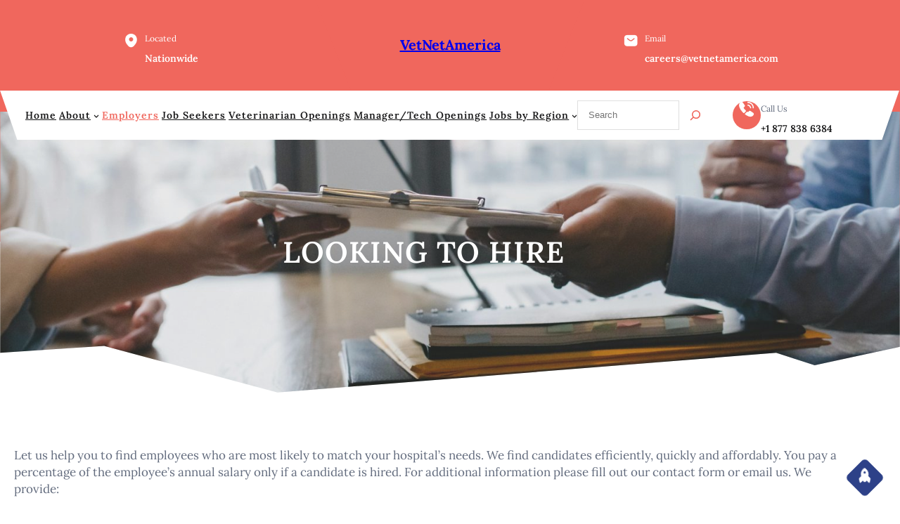

--- FILE ---
content_type: text/css
request_url: https://vetnetamerica.com/wp-content/themes/fire-fighter/style.css?ver=6.9
body_size: 7404
content:
/*
Theme Name: Fire Fighter
Theme URI: https://www.ovationthemes.com/products/free-firefighter-wordpress-theme
Author: pewilliams
Author URI: https://www.ovationthemes.com/
Description: The Fire Fighter Theme is a pre-built website template designed for fire departments, emergency responders, public safety organizations, and volunteer firefighter groups, offering a bold, professional, and high-impact digital presence for fire rescue teams, fire prevention programs, first responder units, and community emergency response initiatives. It features a seamless, fully responsive layout that works across desktops, tablets, and mobile devices. Customizable sections allow showcasing firefighter training programs, emergency evacuation plans, fire station locations, firefighting equipment, CPR certification programs, disaster management services, first aid training, fireman recruitment, public safety campaigns, and fire brigade events. The theme’s intuitive navigation, high-resolution visuals, and dynamic content areas keep visitors informed about events, recruitment, and fire safety awareness. Optimized for SEO and performance, it ensures better visibility for fire departments, rescue teams, and emergency service providers. Integration with the GiveWPplugin enables easy, secure online donations to support local fire services, community programs, and volunteer initiatives.Demo: https://trial.ovationthemes.com/fire-fighter/
Requires at least: 6.1
Tested up to: 6.9
Requires PHP: 5.6
Version: 2.5
License: GNU General Public License
License URI: https://www.gnu.org/licenses/gpl-3.0.en.html
Text Domain: fire-fighter
Tags: blog, portfolio, news, one-column, two-columns, custom-colors, custom-menu, custom-logo, sticky-post, threaded-comments, right-sidebar, left-sidebar, grid-layout, custom-background, rtl-language-support, featured-images, wide-blocks, editor-style, full-site-editing, block-patterns, block-styles, template-editing, translation-ready

Fire Fighter WordPress Theme, Copyright 2025 pewilliams
Fire Fighter is distributed under the terms of the GNU GPL

*/

a{
    -webkit-transition: all .2s ease-in-out;
    transition: all .2s ease-in-out;
}
a:focus,
button:focus{
    outline: 1px solid black;
}
.header-search  .wp-block-search__button{
    border: 1px solid transparent;
}
.header-search .wp-block-search__button:focus{
    border: 1px solid black;
}
/*navigation css*/
@media screen and (min-width:1000px){
    .wp-block-navigation ul li a{
        position: relative;
    }
    .wp-block-navigation ul li a:hover,
    .wp-block-navigation ul li a:focus,
    .wp-block-navigation .current-menu-item a,
    .wp-block-navigation ul ul li a:hover,
    .wp-block-navigation ul ul li a:focus,
    .wp-block-navigation__submenu-container .current-menu-item a{
        color: var(--wp--preset--color--primary) !important;
    }
    .wp-block-navigation .has-child .wp-block-navigation__submenu-container{  
        border-top: 2px solid var(--wp--preset--color--primary);
        border-bottom: 2px solid var(--wp--preset--color--primary);
        box-shadow: 2px 2px 8px #cfc8d8;
    }
    .wp-block-navigation ul ul li a{
        border-bottom: 1px solid var(--wp--preset--color--border-color);
        color: var(--wp--preset--color--primary) !important;
    }
    .wp-block-navigation ul li:last-child a{
        border-bottom: none;
    }
    .wp-block-navigation ul ul li a:hover,
    .wp-block-navigation ul ul li a:focus,
    .wp-block-navigation__submenu-container .current-menu-item a{
        background-color: var(--wp--preset--color--primary-light) !important;
    }
}
.wp-block-navigation ul ul{
    padding: 0 !important;
}
.wp-block-navigation__responsive-container.is-menu-open .wp-block-navigation__responsive-container-content .wp-block-page-list,
.wp-block-navigation__responsive-container.is-menu-open .wp-block-navigation__responsive-container-content .wp-block-navigation__container{
    width: 100%;
    border: 1px solid var(--wp--preset--color--border-color);
    border-top-color: var(--wp--preset--color--primary);
    border-bottom-color: var(--wp--preset--color--primary);
}
.wp-block-navigation__responsive-container.is-menu-open li a,
.wp-block-navigation__responsive-container.is-menu-open li li a,
.wp-block-navigation__responsive-container.is-menu-open li li:last-child a{
    border-bottom: 1px solid var(--wp--preset--color--border-color);
}
.wp-block-navigation__responsive-container.is-menu-open li:last-child a{
    border-bottom: none;
}
.wp-block-navigation__responsive-container.is-menu-open li a:hover,
.wp-block-navigation__responsive-container.is-menu-open li a:focus,
.wp-block-navigation__responsive-container.is-menu-open li.current-menu-item a{
    background-color: var(--wp--preset--color--primary-light) !important;
    color: var(--wp--preset--color--primary) !important;
}
.wp-block-navigation .wp-block-navigation__submenu-icon{
    background: transparent;
}
@media screen and (max-width:999px) {
    .wp-block-navigation__responsive-container,
    .wp-block-navigation__responsive-container .wp-block-navigation__responsive-container-content{
        display: none;
    }

    .wp-block-navigation__responsive-container-close svg,
    .wp-block-navigation__responsive-container-open svg{
        width: 26px;
        height: 26px;
    }
    
    .wp-block-navigation__responsive-container-open svg{
        fill: var(--wp--preset--color--heading);
    }
    .wp-block-navigation__responsive-container-close svg{
        fill: var(--wp--preset--color--black);
    }

    .wp-block-navigation__responsive-container-close{
        top: 0;
        right: 20px;
    }

    .wp-block-navigation__responsive-container-open:not(.always-shown){
        display: block;
    }

    .wp-block-navigation__responsive-container:not(.hidden-by-default):not(.is-menu-open) {
        display: none; 
    }

    .wp-block-navigation:not(.has-background) .wp-block-navigation__responsive-container.is-menu-open{
        background-color: var(--wp--preset--color--white);
    }

    .wp-block-navigation__responsive-container.is-menu-open .wp-block-navigation__responsive-container-content{
        padding: 1.5em;
        padding-top: 2.5rem;
    }

    .wp-block-navigation .wp-block-navigation__responsive-container-content ul.wp-block-navigation__container {
        width: 100%;
        gap: 0 !important;
        border-bottom: none;
    }
    .wp-block-navigation .wp-block-navigation__responsive-container-content ul.wp-block-navigation__container li.wp-block-navigation-item {
        width: 100%;
        gap: 0 !important;
        border: none !important;
    }
    .wp-block-navigation .wp-block-navigation__responsive-container-content ul.wp-block-navigation__container li.wp-block-navigation-item a {
        width: calc( 100% - 48px );
        padding: 12px 24px 12px;
        line-height: 30px;
        text-align: left;
    }

    /*
    * Submenu Css
    */
    .wp-block-navigation .wp-block-navigation__responsive-container-content ul.wp-block-navigation__container li.wp-block-navigation-item ul.wp-block-navigation__submenu-container {
        width: 100%;
        gap: 0;
        margin: 0;
        padding: 0;
        box-shadow: none;
    }
    .wp-block-navigation .wp-block-navigation__responsive-container-content ul.wp-block-navigation__container li.wp-block-navigation-item ul.wp-block-navigation__submenu-container li.wp-block-navigation-item a{
        gap: 3px;
        font-weight: 300 !important;
    }
    .wp-block-navigation .wp-block-navigation__responsive-container-content ul.wp-block-navigation__container li.wp-block-navigation-item ul.wp-block-navigation__submenu-container li.wp-block-navigation-item a:before {
        content: '--';
    }
    
}
.wp-block-image img{
    vertical-align: middle;
}

.pos-relative{
    position: relative;
}

form {
    position: relative;
}

input[type="text"],
input[type="email"],
input[type="url"],
input[type="password"],
input[type="search"],
input[type="number"],
input[type="tel"],
input[type="range"],
input[type="date"],
input[type="month"],
input[type="week"],
input[type="time"],
input[type="datetime"],
input[type="datetime-local"],
input[type="color"],
textarea,
select {
    width: 100%;
    margin: 0;
    padding: 10px 15px;
    border: 1px solid var(--wp--preset--color--border-color);
    outline: 0;
    resize: none;
    line-height: 20px;
    background: none;
    color: var(--wp--preset--color--foreground);
    font-weight: 400;
    -webkit-box-sizing: border-box;
    -moz-box-sizing: border-box;
    box-sizing: border-box;
}
select option{
    background: var(--wp--preset--color--base);
    color: var(--wp--preset--color--foreground);
}
select {
    -webkit-appearance: none;
    -moz-appearance: none;
    appearance: none;
}
select::-ms-expand {
    display: none; /* hide the default arrow in ie10 and ie11 */
}

input[type="text"]:focus,
input[type="email"]:focus,
input[type="url"]:focus,
input[type="password"]:focus,
input[type="search"]:focus,
input[type="number"]:focus,
input[type="tel"]:focus,
input[type="range"]:focus,
input[type="date"]:focus,
input[type="month"]:focus,
input[type="week"]:focus,
input[type="time"]:focus,
input[type="datetime"]:focus,
input[type="datetime-local"]:focus,
input[type="color"]:focus,
textarea:focus,
select:focus {
    border-color: var(--wp--preset--color--primary);
}

button,
html input[type="button"],
input[type="reset"],
input[type="submit"] {
    -webkit-appearance: button;
    -moz-appearance: button;
    appearance: button;
    cursor: pointer;
    border: none;
    outline: none;
    padding: 12px 20px;
    -webkit-transition: all 0.3s ease-in-out;
    transition: all 0.3s ease-in-out;
}
html input[type="button"],
input[type="reset"],
input[type="submit"] {
    text-align: center;
}

.wpcf7-form label {
    display: block;
    text-transform: uppercase;
    font-size: 12px;
    margin: 0 0 8px;
    color: var(--wp--preset--color--foreground);
    font-weight: 700;
}

.form-group {
    margin-bottom: 30px;
}

.form-group p{
    margin: 0;
}

.form-group.half {
    width: 48%;
    margin-right: 4%;
    float: left;
}

.form-group.half.last {
    margin-right: 0;
}

.form-group.third {
    width: 32%;
    margin-right: 2%;
    float: left;
}

.form-group.third.last {
    margin-right: 0;
}
/*sidebar css*/
.sidebar-box,.inner-post-box{
    position: relative;
    box-shadow: 0px 4px 9px var(--wp--preset--color--sidebar-shadow-color);
}
.sidebar-heading{
    display: table;
    position: absolute;
    left: 0;
    right: 0;
    top: -25px;
    width: auto;
}
.sidebar-post-title{
    margin-block-start: 10px;
    margin-block-end: 0;
}
.sidebar-box .wp-block-page-list  ul li{
    list-style: square;
}
.sidebar-box .wp-block-archives-list li ,
.sidebar-box .wp-block-categories-list li,
.sidebar-box .wp-block-page-list li{
    list-style: circle;

}
.sidebar-box .wp-block-archives-list li::marker,
.sidebar-box .wp-block-categories-list li::marker,
.sidebar-box .wp-block-page-list li::marker{
    color: var(--wp--preset--color--primary);
}
.sidebar-box .wp-block-archives-list,.sidebar-box .wp-block-categories-list{
    padding-left: 20px;
}
.sidebar-box ul li a{
    text-decoration: none;
}
.sidebar-box .wp-block-tag-cloud a{
    background: var(--wp--preset--color--primary-light);
    color: var(--wp--preset--color--black);
}
.sidebar-box .wp-block-tag-cloud a:hover{
    background: var(--wp--preset--color--background);
    color: var(--wp--preset--color--primary);
}
.sidebar-box ul li{
    transition: all .6s ease-in-out;
}
.sidebar-box ul li:hover{
    padding-left: 15px;
}
/*post css*/
.post-title{
    position: relative;
}
.post-title .wp-block-separator{
    width: 57px !important;
}
.post-title .wp-block-separator:after{
    position: absolute;
    content: "";
    width: 10px;
    height: 10px;
    border-radius: 10px;
    background: var(--wp--preset--color--primary);
    top: 0;
    bottom: 0;
    margin: auto;
}
.archieve-readmore .wp-block-separator{
    width: 20px !important;
}
/*comment*/
.wp-block-comments{
    padding: 20px;
    border: 1px solid var(--wp--preset--color--border-color);
}
.wp-block-comment-template li .wp-block-columns{
    border: 1px solid var(--wp--preset--color--border-color);
    padding: 20px;
}
.wp-block-avatar img{
    border: 1px solid var(--wp--preset--color--border-color);
    padding: 2px;
}
.wp-block-post-comments-form textarea{
    background: var(--wp--preset--color--section-bg);
}
.single-post .post-meta .wp-block-post-author{
    align-items: center;
}
.single-post .wp-block-comments .comment-respond .comment-form .comment-form-cookies-consent{
    align-items: flex-start;
}
.single-post .wp-block-post-featured-image img{
    height: 400px;
    width: 400px;
    object-fit: contain;
    transform: translateY(10px);
    transition: all 0.4s ease;
}
.single-post .wp-block-post-featured-image img:hover{
    transform: translateY(0px);
}
.single-post .related-post .wp-block-post-featured-image img{
    height: 200px;
    width: 100%;
}
/*pagination*/
.wp-block-query-pagination-numbers .page-numbers{
    padding: var(--wp--preset--spacing--20);
    line-height: 1;
    text-decoration: none;
    color:var(--wp--preset--color--primary);
}
.wp-block-query-pagination-numbers .page-numbers.current{
    background-color: var(--wp--preset--color--primary);
    color: var(--wp--preset--color--white) !important;
}
.wp-block-query-pagination-numbers .page-numbers:hover{
    color:var(--wp--preset--color--heading);
}
.wp-block-query-pagination-next, .wp-block-query-pagination-previous{
    background-color: var(--wp--preset--color--primary);
    font-size: var(--wp--preset--font-size--small);
    line-height: 1;
    padding: 10px;
    color: var(--wp--preset--color--white);
    text-decoration: none;
}
.wp-block-query-pagination-next:hover, .wp-block-query-pagination-previous:hover{
    color: var(--wp--preset--color--background);
    background-color: var(--wp--preset--color--heading);
}

/*woocommerce*/
.wp-block-group.woocommerce.product{
    margin-block-start: 0;
}
.wc-block-product,
.wc-block-grid__product,
.woocommerce .products li,
.wp-block-woocommerce-related-products li,
.products-block-post-template li {
    text-align: center;
    padding: 10px !important;
    background: var(--wp--preset--color--section-bg);
}
.wc-block-grid__product{
    margin: 0 10px;
}
a.wc-block-grid__product-link,.wc-block-grid__product-image,.wc-block-grid__products .wc-block-grid__product-image img {
    width: 100%;
}
.wc-block-components-product-rating__stars,.wc-block-grid__product-rating,.woocommerce .star-rating {
    margin: 0 auto 0.5em;
    color: #f4bc16;
}
.wc-block-components-product-rating__stars::before,.wc-block-grid__product-rating .star-rating:before{
    color: #cfc8d8;
}
.woocommerce span.onsale,.wc-block-grid .wc-block-grid__product-onsale, .wc-block-grid__product-image .wc-block-grid__product-onsale{
    background-color: var(--wp--preset--color--primary);
    color: var(--wp--preset--color--white);
    padding: 0;
    border-radius: 0px;
    margin: 5px !important;
    min-height: 8px;
    line-height: 26px;
    min-width: 60px;
}
.woocommerce-account .woocommerce-MyAccount-content .woocommerce-Addresses .woocommerce-Address-title.title h2{
    font-size: 30px;
}
.woocommerce-account .woocommerce-MyAccount-content .woocommerce-Addresses .woocommerce-Address-title.title h2 + .edit{
    float: left;
    color: var(--wp--preset--color--secondary);
    font-weight: 600;
}
.woocommerce-account .woocommerce-MyAccount-content .woocommerce-Addresses .woocommerce-Address-title.title h2 + .edit:hover{
    color: var(--wp--preset--color--primary);
}
.woocommerce-cart .wp-block-woocommerce-empty-cart-block ul.wc-block-grid__products{
    display: grid;
    grid-template-columns: 25% 25% 25% 25%;
    justify-content: space-between;
}
.woocommerce-cart .wp-block-woocommerce-empty-cart-block ul.wc-block-grid__products li{
    max-width: 100%;
    margin-bottom: 15px;
}
nav.woocommerce-MyAccount-navigation ul li {
    background: var(--wp--preset--color--primary);
    border: 1px solid;
    border-color: var(--wp--preset--color--primary);
    padding: 12px!important;
    margin-bottom: 10px;
}
nav.woocommerce-MyAccount-navigation ul li a{
    color: var(--wp--preset--color--white);
}
nav.woocommerce-MyAccount-navigation ul li:hover {
    background: var(--wp--preset--color--heading);
    border-color: var(--wp--preset--color--heading);
}
nav.woocommerce-MyAccount-navigation ul li:hover a,
nav.woocommerce-MyAccount-navigation ul li a:focus{
    color: var(--wp--preset--color--background);
    outline: none;
}
.woocommerce ul.products li.product .button{
    padding: var(--wp--preset--spacing--30);
    border-radius: 30px;
}
.woocommerce a.added_to_cart,
.added_to_cart.wc-forward,
.single-product .wp-block-woocommerce-store-notices .wc-forward{
    background-color: var(--wp--preset--color--primary);
    color: var(--wp--preset--color--white);
    border-radius: 0;
    padding: var(--wp--preset--spacing--30);
    text-decoration: none;
    display: inline-block;
    margin-top: 0;
}
.single-product .wp-block-woocommerce-store-notices .wc-forward{
    background-color: var(--wp--preset--color--primary) !important;
    color: var(--wp--preset--color--white) !important;
    padding: 10px !important;
    opacity: 1;
}
.single-product .wp-block-woocommerce-store-notices .wc-block-components-notice-banner,
.single-product .wp-block-woocommerce-store-notices .wc-block-components-notice-banner .wc-block-components-notice-banner__content{
    display: flex;
    justify-content: space-between;
    align-items: center;
}
.woocommerce a.added_to_cart:hover, .added_to_cart.wc-forward:hover{
    background-color: var(--wp--preset--color--secondary);
    color: var(--wp--preset--color--white);
}
.added_to_cart.wc-forward{
    margin-left: 10px;
}
.wc-block-components-product-badge{
    box-shadow: 2px 2px 0 0 var(--wp--preset--color--heading);
    border-radius: 0 !important;
    border: solid 2px var(--wp--preset--color--heading) !important;
    padding: 5px 8px !important;
}
.wc-block-grid__product .wc-block-grid__product-title,.wc-block-components-product-name,h2.woocommerce-loop-product__title,.woocommerce-Tabs-panel h2{
  font-size: 18px !important;
  font-weight: bold;
}
.woocommerce #review_form #respond textarea{
   background: var(--wp--preset--color--section-bg);
    border: 1px solid var(--wp--preset--color--border-color);
}
.woocommerce-Tabs-panel--reviews,.wc-block-checkout__form,.woocommerce-Tabs-panel--description{
    padding: 20px !important;
    border: 1px solid var(--wp--preset--color--border-color);
}
.wc-block-checkout__form, .wp-block-woocommerce-checkout-order-summary-block,.wc-block-checkout__actions_row a:hover{
    color: var(--wp--preset--color--heading);
}
.wc-block-components-sidebar-layout.wc-block-cart{
    padding-top: 30px;
}
.wc-block-cart{
    border: 1px solid var(--wp--preset--color--border-color);
    padding: 30px;
    border-radius: 10px;
    color: var(--wp--preset--color--heading);
}
.is-large.wc-block-cart .wc-block-cart-items td:after ,.is-large.wc-block-cart .wc-block-cart-items:after {
    border-color: transparent;
}
.wc-block-cart .wc-block-cart-items th,.wp-block-woocommerce-cart-order-summary-block .wc-block-cart__totals-title, .wp-block-woocommerce-cart .wc-block-cart__sidebar .wp-block-woocommerce-cart-order-summary-coupon-form-block, .wp-block-woocommerce-cart .wc-block-cart__sidebar .wc-block-components-totals-wrapper{
    padding: 10px !important;
}
form.woocommerce-ordering select.orderby{
    -webkit-appearance: auto;
    -moz-appearance: auto;
    appearance: auto;
}
.woocommerce-page .wp-block-breadcrumbs + .wp-block-query-title{
    display: none;
}
.wc-block-cart table.wc-block-cart-items{
    margin: 0 !important;
}
.wp-block-woocommerce-cart .wc-block-cart-items,.wc-block-cart-items__header,.wp-block-woocommerce-checkout-order-summary-block,.wp-block-woocommerce-cart-order-summary-block,.woocommerce-Tabs-panel--description,.is-large.wc-block-cart .wc-block-cart-items{
    border: 1px solid var(--wp--preset--color--border-color);
}
.wc-block-components-totals-wrapper:after{
    border-color:  var(--wp--preset--color--border-color);
    opacity: 1 !important;
}
.wc-block-cart__submit-container a{
    margin-top: 15px;
}
.wc-block-checkout__actions_row a{
    color: var(--wp--preset--color--primary);
}
.wc-block-checkout__actions_row a:hover{
    color: var(--wp--preset--color--heading);
}
.wp-block-woocommerce-cart.alignwide, .wp-block-woocommerce-checkout.alignwide.wc-block-checkout {
    margin-right: auto !important;
    margin-left: auto !important;
}
.wc-block-components-sidebar-layout .wc-block-components-main {
    padding-right: 0 !important;
}
.wc-block-components-notice-banner>.wc-block-components-notice-banner__content .wc-forward:hover {
    background: transparent;
}
@media screen and (max-width:999px){
    .woocommerce-page.search .wp-block-woocommerce-product-template,
    .woocommerce-page .products-block-post-template,
    .wp-block-woocommerce-related-products .wp-block-post-template{
        grid-template-columns: repeat(2, minmax(0, 1fr)) !important;
    }
    .woocommerce-page .wp-block-query-title{
        font-size: 30px !important;
    }
    .wc-block-components-totals-wrapper{
        padding: 16px 22px;
    }
    .wc-block-cart{
        padding: 0;
        border: none;
    }
    .wc-block-components-sidebar-layout.wc-block-cart{
        padding-top: 0;
    }
}
@media screen and (max-width:600px){
    .woocommerce-page.search .wp-block-woocommerce-product-template,
    .woocommerce-page .products-block-post-template,
    .wp-block-woocommerce-related-products .wp-block-post-template{
        grid-template-columns: 1fr !important;
    }
    .single-product .wp-block-woocommerce-product-meta .wp-block-group{
        display: block !important;
    }
    .woocommerce-page .wp-block-query-title{
        font-size: 25px !important;
    }
    .wp-block-woocommerce-cart:where(:not(.alignleft):not(.alignright):not(.alignfull)){
        max-width: 90% !important;
    }
}
/* scroll top */
p.scroll-top {
    position: absolute;
}
.scroll-top::before{
    font-size: 20px;
    cursor: pointer;
    background: var(--wp--preset--color--secondary); 
    color: var(--wp--preset--color--white);
    font-family: "Font Awesome 5 Free";
    font-weight: 600;
    content: '\f135'; 
    position: fixed;
    bottom: 20px;
    right: 30px;
    width: 40px;
    height: 40px;
    transform: rotate(-45deg);
    display: flex;
    align-items: center;
    justify-content: center;
    border-radius: 6px;
    z-index: 99;
    transition: all .5s ease-in-out;
}
.scroll-top:hover::before {
    background: var(--wp--preset--color--primary) !important;
    color: var(--wp--preset--color--white);
    margin-bottom: 10px;
}
/* --- Block Media Quries
-------------------------------------------------------- */
/* --- > Media Queries
-------------------------------------------------------- */
/* --- > 781px
-------------------------------------------------------- */
@media screen and (max-width:999px) {
    .post-grid-layout.wp-block-post-template{
        grid-template-columns: repeat(2, minmax(0, 1fr)) !important;
    }
    .inner-cover-img h2,.without-cover-img h2{
        font-size: 30px !important;
    }
    
}
@media screen and (max-width: 999px) and (min-width: 782px){
    .page-template-blog-right-sidebar .wp-block-post-template,
    .page-template-blog-left-sidebar .wp-block-post-template{
        grid-template-columns: 1fr !important;
    }
    .sidebar-col,.post-col{
        flex-basis: 50% !important;
    }
    .page-sidebar-col{
        flex-basis: 40% !important;
    }
    .page-text-col{
        flex-basis: 60% !important;
    }
}
@media screen and (max-width:781px){
    .post-title .wp-block-separator{
        width: 30px !important;
    }
    .post-title h4{
        font-size: 21px;
    }
    .archieve-meta time ,.archieve-meta .wp-block-post-author-name{
        font-size: 13px !important;
    }
    .search-no-results .wp-block-query-no-results, 
    .single-post .inner-banner-outer + .wp-block-group > .wp-block-group.alignwide > .wp-block-columns .wp-block-column:first-child{
        margin-bottom: 30px;
    }
}
@media screen and (max-width: 991px) and (min-width: 768px){
    .woocommerce-cart .wp-block-woocommerce-empty-cart-block ul.wc-block-grid__products{
        grid-template-columns: 50% 50%;
    }
}
@media screen and (max-width:767px){
    .woocommerce-cart .wp-block-woocommerce-empty-cart-block ul.wc-block-grid__products{
        grid-template-columns: 100%;
    }
    .post-grid-layout.wp-block-post-template,
    .page-template-blog-right-sidebar .wp-block-post-template,
    .page-template-blog-left-sidebar .wp-block-post-template,
    .search-results .wp-block-post-template{
        display: block !important;
    }
    .post-grid-layout.wp-block-post-template li,
    .page-template-blog-right-sidebar .wp-block-post-template li,
    .page-template-blog-left-sidebar .wp-block-post-template li,
    .search-results .wp-block-post-template li{
        margin-bottom: 30px;
    }
    .post-grid-layout.wp-block-post-template li:last-child,
    .page-template-blog-right-sidebar .wp-block-post-template li:last-child,
    .page-template-blog-left-sidebar .wp-block-post-template li:last-child,
    .search-results .wp-block-post-template li:last-child{
        margin-bottom: 0;
    }
    .inner-cover-img h2,.without-cover-img h2{
        font-size: 25px !important;
        text-align: center !important;
    }
    .error-heading{
        font-size: 110px !important;
    }
}
/*homepage*/
.header-box{
    position: relative;
}
.contact-icon-box{
    width: 40px;
    height: 35px;
    display: flex;
    justify-content: center;
    align-items: center;
}
.logo-inner{
    clip-path: polygon( 0% 0%,99.88% 0%,86.691% 99.662%,13.189% 99.662%,0% 0% );
}
.menu-header-wrap{
    position: absolute;
    left: 0;
    right: 0;
    width: 100%;
    z-index: 999;
}
.menu-header{
    position: relative;
    background: transparent !important;
}
.menu-header:before{
    content: '';
    position: absolute;
    width: 100%;
    height: 100%;
    background:var(--wp--preset--color--base);
    left: 0;
    right: 0;
    top: 0;
    clip-path: polygon( 0% 0%,99.917% 0%,98.001% 98.684%,1.915% 98.684%,0% 0% );
    z-index: 1;
}
.menu-header-inner{
    position: relative;
    z-index: 2;
}
.header-search .wp-block-search__button{
    padding: 0 !important;
    background: transparent;
}
.wp-block-search__button svg{
    rotate: 270deg;
}
.menu-call-box .contact-icon-box{
    border-radius: 50%;
    height: 40px;
}
/*banner*/
.banner-image-cover,.inner-cover-img{
    clip-path: polygon( 0.023% 0%,99.977% 0%,99.977% 83.758%,90.518% 90.287%,86.242% 85.887%,30.833% 100%,11.573% 83.44%,0.023% 85.881%,0.023% 0% );
}
.banner-excrpt{
    width: 60%;
}
.banner-btn-2 a:hover,
.banner-btn-2 a:focus{
    background: var(--wp--preset--color--primary) !important;
}
.span-text{
    color: var(--wp--preset--color--primary) !important;
}
/*latest news*/
.blog-cols{
    box-shadow: 0px 4px 34px 0px #00000012;
}
.blog-col-2-inner .wp-block-post-excerpt__excerpt{
    width: 80%;
}
.blog-col-2-inner .wp-block-post-author-name:before{
    content: '\f007';
    position: relative;
    top: -1px;
    margin-right: 5px;
    font-size: 12px;
    font-family: 'fontawesome';
    font-weight: 600;
    color: var(--wp--preset--color--primary);
}
.blog-col-1 .wp-block-cover{
    height: 100%;
}
.blog-col-1 .wp-block-cover__inner-container{
    position: static !important;
}
.blog-date-box{
    position: absolute;
    display: inline-block;
    z-index: 99;
    top: 0;
    left: 0;
}
/*footer*/
.footer-widgets .wp-block-list{
    padding-left: 20px;
}
.footer-widgets .wp-block-list li{
    margin-bottom: 15px;
}
.footer-widgets .wp-block-list li:last-child{
    margin-bottom: 0;
}
.footer-widgets .wp-block-list li a{
    text-decoration: none;
}
.footer-widgets .wp-block-list li a:hover,
.footer-widgets .wp-block-list li a:focus,
.wp-block-site-title a:hover,
.wp-block-site-title a:focus,
.footer-txt a:hover,
.footer-txt a:focus{
    color: var(--wp--preset--color--primary) !important;
    outline: 1px solid white;
}
.top-social-box a:hover,
.top-social-box a:focus{
    color: var(--wp--preset--color--tertiary) !important;
}
@media screen and (max-width:1599px){
    .banner-excrpt {
        width: 80%;
    }
    .blog-col-1{
        flex-basis: 40% !important;
    }
    .blog-col-2{
        flex-basis: 60% !important;
    }
    .blog-col-2-inner .wp-block-post-excerpt__excerpt {
        width: 100%;
    }
}
@media screen and (max-width:1399px){
    .banner-image-cover{
        min-height: 650px !important;
    }
    .banner-content h2{
        font-size: 45px !important;
    }
}
@media screen and (max-width:1299px){
    .top-bar-inner:where(:not(.alignleft):not(.alignright):not(.alignfull)),
    .menu-header:where(:not(.alignleft):not(.alignright):not(.alignfull)),
    .latest-news .wp-block-query:where(:not(.alignleft):not(.alignright):not(.alignfull)),
    .latest-header-box:where(:not(.alignleft):not(.alignright):not(.alignfull)),
    .footer-widgets:where(:not(.alignleft):not(.alignright):not(.alignfull)),
    .footer-txt:where(:not(.alignleft):not(.alignright):not(.alignfull)){
        max-width: 90% !important;
    }
    .banner-image-cover:where(:not(.alignleft):not(.alignright):not(.alignfull)),
    .inner-cover-img:where(:not(.alignleft):not(.alignright):not(.alignfull)){
        max-width: 95% !important;
    }
    .banner-cols-wrap:where(:not(.alignleft):not(.alignright):not(.alignfull)){
        max-width: 92% !important;
    }
    .latest-news .wp-block-post-template{
        gap: 20px !important;
    }
    .banner-content h2{
        font-size: 40px !important;
    }
}
@media screen and (max-width:1199px){
    .banner-image-cover{
        min-height: 600px !important;
    }
    .banner-excrpt {
        width: 100%;
    }
    .blog-col-2-inner h2{
        font-size: 16px !important;
    }
}
@media screen and (max-width:999px){
    .menu-box{
        flex-basis: 20% !important;
    }
    .menu-search-box{
        flex-basis: 40% !important;
    }
    .menu-call-box{
        flex-basis: 40% !important;
    }
}
@media screen and (max-width:991px){
    .top-bar-inner,.footer-widgets{
        flex-wrap: wrap !important;
    }
    .top-logo-box{
        flex-basis: 100% !important;
        order: 1;
    }
    .top-location-box{
        flex-basis: 45% !important;
        order: 2;
    }
    .top-mail-box{
        flex-basis: 30% !important;
        order: 3;
    }
    .top-social-box{
        flex-basis: 20% !important;
        order: 4;
    }
    .logo-inner{
        clip-path: none;
    }
    .top-bar{
        padding-top: var(--wp--preset--spacing--30) !important;
        padding-bottom: var(--wp--preset--spacing--30) !important;
    }
    .banner-cols-wrap,.blog-cols{
        display: block !important;
        text-align: center;
    }
    .banner-cols-wrap .wp-block-buttons{
        justify-content: center;
    }
    .banner-excrpt {
        width: 80%;
        margin: auto;
    }
    .footer-widgets .wp-block-column{
        flex-basis: 45% !important;
    }
    .box-1{
        order: 1;
    }
    .box-2{
        order: 3;
    }
    .box-3{
        order: 4;
    }
    .box-4{
        order: 2;
    }
    .contact-icon-box,.menu-call-box .contact-icon-box{
        height: 25px;
        width: 25px;
    }
    .contact-icon-box img{
        height: 15px;
        width: 15px;
        margin-top: -2px
    }
    .contact-text-box p{
        font-size: 10px !important;
    }
    .contact-text-box h6{
        font-size: 12px !important;
    }
    .top-bar .contact-icon-box img{
        margin-top: -3px;
    }
}
@media screen and (max-width:781px){
    .wp-block-columns:not(.is-not-stacked-on-mobile)>.wp-block-column.top-location-box{
        flex-basis: 40% !important;
    }
    .footer-widgets.wp-block-columns:not(.is-not-stacked-on-mobile)>.wp-block-column{
        flex-basis: 45% !important;
    }
    .wp-block-columns:not(.is-not-stacked-on-mobile)>.wp-block-column.top-mail-box{
        flex-basis: 35% !important;
    }
    .wp-block-columns:not(.is-not-stacked-on-mobile)>.wp-block-column.menu-search-box,
    .wp-block-columns:not(.is-not-stacked-on-mobile)>.wp-block-column.top-social-box{
        flex-basis: 20% !important;
    }
    .wp-block-columns:not(.is-not-stacked-on-mobile)>.wp-block-column.menu-call-box{
        flex-basis: 50% !important;
    }
    .wp-block-columns:not(.is-not-stacked-on-mobile)>.wp-block-column.menu-box{
        flex-basis: 10% !important;
    }
}
@media screen and (max-width:600px){
    .wp-block-columns:not(.is-not-stacked-on-mobile)>.wp-block-column.top-social-box,
    .footer-widgets.wp-block-columns:not(.is-not-stacked-on-mobile)>.wp-block-column{
        flex-basis: 100% !important;
    }
    .wp-block-columns:not(.is-not-stacked-on-mobile)>.wp-block-column.top-mail-box{
        flex-basis: 40% !important;
    }
    .wp-block-columns:not(.is-not-stacked-on-mobile)>.wp-block-column.top-location-box{
        flex-basis: 50% !important;
    }
    .top-social-box-inner{
        width: 100%;
        text-align: center;
    }
    .top-social-box-inner .wp-block-social-links{
        justify-content: center !important;
    }
    .menu-header-wrap{
        position: static;
    }
    .menu-header:before{
        display: none;
    }
    .menu-header{
        clip-path: none;
        padding-left: 0 !important;
        padding-right: 0 !important;
    }
    .menu-header-inner{
        gap: 10px !important;
    }
    .banner-outer,.inner-banner-outer{
        padding-top: 0 !important;
    }
    .banner-content h2,.latest-header-box h2 {
        font-size: 25px !important;
    }
    .banner-content h3 {
        font-size: 14px !important;
    }
    .banner-image-cover:where(:not(.alignleft):not(.alignright):not(.alignfull)),
    .inner-cover-img:where(:not(.alignleft):not(.alignright):not(.alignfull)){
        max-width: 100% !important;
    }
    .banner-excrpt,.blog-col-2-inner .wp-block-post-excerpt__excerpt,
    .footer-txt{
        width: 100%;
        font-size: 12px !important;
    }
    .banner-image-cover {
        min-height: 500px !important;
    }
    .footer-widgets{
        text-align: center;
    }
    .footer-widgets .is-layout-flex{
        justify-content: center !important;
    }
    .footer-widgets .wp-block-list{
        padding-left: 0 !important;
    }
    .footer-widgets .wp-block-list li{
        list-style: none;
    }
    .contact-text-box h6 {
        font-size: 11px !important;
    }
}
@media screen and (max-width:499px){
    .top-mail-box .is-layout-flex,
    .top-location-box .is-layout-flex{
        display: block !important;
        text-align: center;
    }
    .top-bar .contact-icon-box{
        margin: auto;
    }
    
}
.home-footer-class{
    margin-top: 0 !important;
}
/*frontpage swiper css start*/
.wp-block-group.fire-fighter-swiper {
  overflow: hidden;
  position: relative;
}
.fire-fighter-swiper .swiper-slide {
  display: flex;
}
.wp-block-group.fire-fighter-swiper-controls {
  position: unset;
}
.wp-block-group.fire-fighter-swiper .wp-block-cover.swiper-slide {
  margin-block-start: 0 !important;
}
.fire-fighter-pagination.swiper-pagination-clickable.swiper-pagination-bullets {
  position: absolute;
  bottom: 60px;
  z-index: 1;
  width: 100%;
  text-align: center;
  left: 50%;
  transform: translateX(-50%);
}
.fire-fighter-pagination.swiper-pagination-clickable.swiper-pagination-bullets span.swiper-pagination-bullet {
  width: 10px;
  height: 10px;
  background: var(--wp--preset--color--white);
  opacity: 1;
}
.fire-fighter-pagination.swiper-pagination-clickable.swiper-pagination-bullets span.swiper-pagination-bullet.swiper-pagination-bullet-active {
  background: var(--wp--preset--color--primary);
}
.wp-block-group.fire-fighter-swiper .fire-fighter-swiper-button-prev,
.wp-block-group.fire-fighter-swiper .fire-fighter-swiper-button-next {
  width: 40px;
  height: 40px;
  border-radius: 0;
  background: #FFFFFF;
  color: #000;
  transition: all ease 0.23s;
  opacity: 0;
  top: 50%;
  margin: -20px 0 0 0;
}
.wp-block-group.fire-fighter-swiper .fire-fighter-swiper-button-prev{
    left: 0;
}
.wp-block-group.fire-fighter-swiper .fire-fighter-swiper-button-next{
    right: 0;
}
.wp-block-group.fire-fighter-swiper .fire-fighter-swiper-button-prev:hover,
.wp-block-group.fire-fighter-swiper .fire-fighter-swiper-button-next:hover {
  background: var(--wp--preset--color--secondary);
  color: #fff;
}
.wp-block-group.fire-fighter-swiper .fire-fighter-swiper-button-prev:after,
.wp-block-group.fire-fighter-swiper .fire-fighter-swiper-button-next:after {
  font-size: 15px;
  font-weight: 900;
}

.fire-fighter-swiper-controls.wp-block-group.block-editor-block-list__layout .wp-block.wp-block-html {
  display: none;
}

.fire-fighter-swiper-controls.wp-block-group.block-editor-block-list__layout .wp-block.is-selected.wp-block-html {
  display: block !important;
}
/*frontpage swiper css end*/

/*about section*/
.about-img-box-inner{
    position: relative;
}
.about-img-box-inner img{
    width: 100%;
}
.abt-exp-box{
    position: absolute;
    right: 0;
    top: 50%;
    transform: translateY(-50%);
}
@media screen and (max-width: 1399px){
    .about-text-box p{
        font-size: 14px !important;
    }
}
@media screen and (max-width:991px){
    .about-cols{
        flex-wrap: wrap !important;
    }
    .about-cols .wp-block-column{
        flex-basis: 100% !important;
    }
    .about-text-box p{
        text-align: center !important;
    }
}
/*faq*/
.faq-section details{
    border: 2px solid var(--wp--preset--color--white);
    padding: 5px 10px;
}
.faq-section details[open]{
    border: 2px solid var(--wp--preset--color--primary);
}
.faq-section-cols .faq-section-main-box{
    display: flex;
    height: 100%;
    flex-direction: column;
    justify-content: space-between;
}
@media screen and (max-width: 1399px){
    .faq-section details{
        font-size: 18px !important;
    }
}
/*testimonial*/
.tstimonial-box{
    width: 100% !important;
    transition: 0.5s;
    border-color: transparent;
    border-width: 0px 0px 5px 0px;
    border-style: solid;
}
.testimonail-main-img img{
    border: 2px solid transparent;
    transition: 0.5s;
    width: 60px;
    height: 60px;
}
.tstimonial-box h6,.tstimonial-box p{
    transition: 0.5s;
}
.tstimonial-box:hover {
    border-radius: 20px;
    box-shadow: 0 0 20px rgba(18, 79, 106, 0.1);
    Background-color: var(--wp--preset--color--tertiary);
    border-width: 0px 0px 5px 0px;
    border-color: var(--wp--preset--color--primary);
    border-style: solid;
    transition: 0.5s;
}
.tstimonial-box:hover .testimonail-main-img img{
    border: 2px solid var(--wp--preset--color--primary);
}
.tstimonial-box:hover h6,.tstimonial-box:hover p{
    color: var(--wp--preset--color--white) !important;
}
/*testimnail swiper css start*/
.wp-block-group.fire-fighter-testimonial-swiper {
  overflow: hidden;
  position: relative;
}
.wp-block-group.fire-fighter-testimonial-swiper .swiper-wrapper{
    gap: 30px;
}
.fire-fighter-testimonial-swiper .swiper-slide {
  display: flex;
  margin-block-start: 0 !important;
  margin-left: 0 !important;
  margin-right: 0 !important;
}
.wp-block-group.fire-fighter-testimonial-swiper-controls {
  position: unset;
}
.fire-fighter-testimonial-swiper-controls .fire-fighter-testimonial-pagination.swiper-pagination-clickable.swiper-pagination-bullets {
  position: absolute;
  bottom: 0;
  z-index: 1;
  width: 100%;
  text-align: center;
  left: 50%;
  transform: translateX(-50%);
  margin-top: 0 !important;
}
.fire-fighter-testimonial-swiper-controls .fire-fighter-testimonial-pagination.swiper-pagination-clickable.swiper-pagination-bullets span.swiper-pagination-bullet {
  width: 10px;
  height: 10px;
  background-color: var(--wp--preset--color--foreground);
}
.fire-fighter-testimonial-swiper-controls .fire-fighter-testimonial-pagination.swiper-pagination-clickable.swiper-pagination-bullets span.swiper-pagination-bullet.swiper-pagination-bullet-active {
  background: var(--wp--preset--color--primary);
}
.fire-fighter-testimonial-swiper-controls .swiper-button-prev.fire-fighter-testimonial-swiper-button-prev,
.fire-fighter-testimonial-swiper-controls .swiper-button-next.fire-fighter-testimonial-swiper-button-next {
  width: 40px;
  height: 40px;
  border-radius: 0;
  background: transparent;
  color: var(--wp--preset--color--primary);
  transition: all ease 0.23s;
  opacity: 1 !important;
  top: 50%;
  margin: -20px 0 0 0;
}
.fire-fighter-testimonial-swiper-controls .swiper-button-prev.fire-fighter-testimonial-swiper-button-prev{
    left: 0;
}
.fire-fighter-testimonial-swiper-controls .swiper-button-next.fire-fighter-testimonial-swiper-button-next{
    right: 0;
}
.fire-fighter-testimonial-swiper-controls .swiper-button-prev.fire-fighter-testimonial-swiper-button-prev:hover,
.fire-fighter-testimonial-swiper-controls .swiper-button-next.fire-fighter-testimonial-swiper-button-next:hover {
  background: transparent;
  color: var(--wp--preset--color--heading);
}
.fire-fighter-testimonial-swiper-controls .swiper-button-prev.fire-fighter-testimonial-swiper-button-prev:after,
.fire-fighter-testimonial-swiper-controls .swiper-button-next.fire-fighter-testimonial-swiper-button-next:after {
  font-size: 30px;
  font-weight: 900;
  font-family: fontawesome;
  content: '\f054';
}
.fire-fighter-testimonial-swiper-controls .swiper-button-prev.fire-fighter-testimonial-swiper-button-prev:after{
    content: '\f053';
}
.fire-fighter-testimonial-swiper-controls.wp-block-group.block-editor-block-list__layout .wp-block.wp-block-html {
  display: none;
}

.fire-fighter-testimonial-swiper-controls.wp-block-group.block-editor-block-list__layout .wp-block.is-selected.wp-block-html {
  display: block !important;
}
@media screen and (max-width: 1199px){
    .fire-fighter-testimonial-swiper:where(:not(.alignleft):not(.alignright):not(.alignfull)){
        max-width: 95% !important;
        padding-right: 40px !important;
        padding-left: 40px !important;
    }
}
/*testimonial swiper css end*/

--- FILE ---
content_type: application/javascript
request_url: https://vetnetamerica.com/wp-content/themes/fire-fighter/assets/js/script.js?ver=2.5
body_size: 356
content:
jQuery(document).ready(function($) {
    var scroll = $(window).scrollTop();
    var scrollup = $('.scroll-top');
    /*------------------------------------------------
              Scroll Top
    ------------------------------------------------*/
    scrollup.click(function () {
      $('html, body').animate({
        scrollTop: '0px'
      }, 800);
      return false;
    });
    $(window).scroll(function () {
      var scroll = $(window).scrollTop();
      if (scroll >= 200) {
        scrollup.fadeIn();
      } else {
        scrollup.fadeOut();
      }
    });

    /*------------------------------------------------
              Homepage slider
    ------------------------------------------------*/
    var fire_fighter_Slider = new Swiper(".fire-fighter-swiper", {
    slidesPerView: 1,
    speed: 1000,
    autoplay: {
      delay: 5000,
      disableOnInteraction: false,
    },
    pagination: {
      el: ".fire-fighter-pagination",
      clickable: true,
    },
    navigation: {
      nextEl: ".fire-fighter-swiper-button-next",
      prevEl: ".fire-fighter-swiper-button-prev",
    },
  });

    /*------------------------------------------------
              Homepage Testimonial
    ------------------------------------------------*/
    var fire_fighter_testimonial_Slider = new Swiper(".fire-fighter-testimonial-swiper", {
    breakpoints: {
      0: {
        slidesPerView: 1,
      },
      600: {
        slidesPerView: 2,
      },
      992: {
        slidesPerView: 3,
      },
      1100: {
        slidesPerView: 4,
      }
    },
    autoplay: {
      delay: 3000,
      disableOnInteraction: false,
    },
    pagination: {
      el: ".fire-fighter-testimonial-pagination",
      clickable: true,
    },
    spaceBetween: 30,
    loop: true,
    navigation: {
      nextEl: ".fire-fighter-testimonial-swiper-button-next",
      prevEl: ".fire-fighter-testimonial-swiper-button-prev",
    },
  });

});
